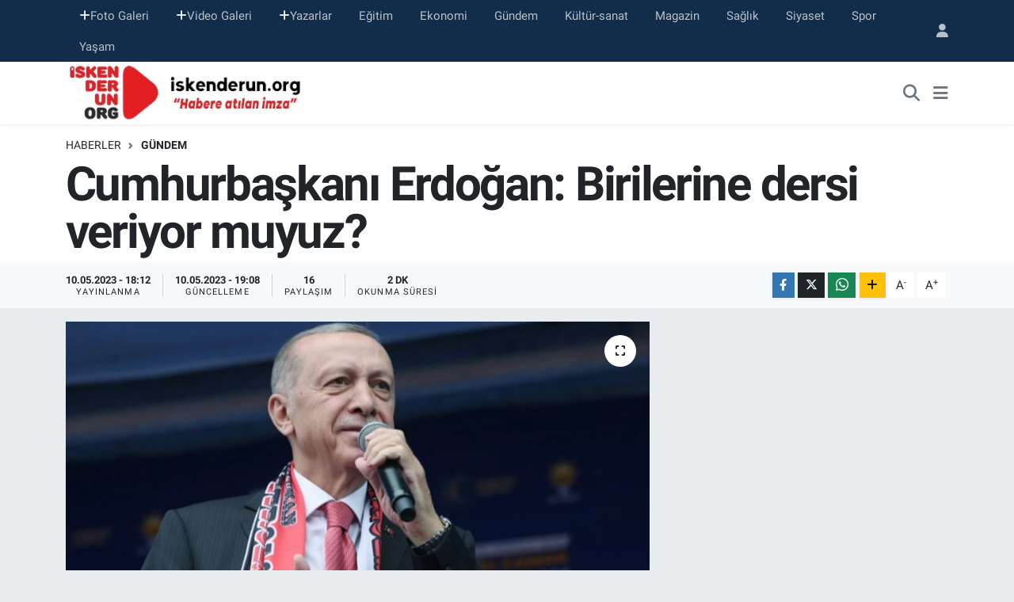

--- FILE ---
content_type: text/html; charset=UTF-8
request_url: https://www.iskenderun.org/cumhurbaskani-erdogan-birilerine-dersi-veriyor-muyuz
body_size: 15627
content:
<!DOCTYPE html>
<html lang="tr" data-theme="flow">
<head>
<link rel="dns-prefetch" href="//www.iskenderun.org">
<link rel="dns-prefetch" href="//iskenderunorg.teimg.com">
<link rel="dns-prefetch" href="//static.tebilisim.com">
<link rel="dns-prefetch" href="//www.googletagmanager.com">
<link rel="dns-prefetch" href="//www.facebook.com">
<link rel="dns-prefetch" href="//www.twitter.com">
<link rel="dns-prefetch" href="//www.instagram.com">
<link rel="dns-prefetch" href="//www.youtube.com">
<link rel="dns-prefetch" href="//www.w3.org">
<link rel="dns-prefetch" href="//x.com">
<link rel="dns-prefetch" href="//api.whatsapp.com">
<link rel="dns-prefetch" href="//www.linkedin.com">
<link rel="dns-prefetch" href="//pinterest.com">
<link rel="dns-prefetch" href="//t.me">
<link rel="dns-prefetch" href="//youtu.be">
<link rel="dns-prefetch" href="//www.pinterest.com">
<link rel="dns-prefetch" href="//tebilisim.com">
<link rel="dns-prefetch" href="//facebook.com">
<link rel="dns-prefetch" href="//twitter.com">
<link rel="dns-prefetch" href="//www.google.com">

    <meta charset="utf-8">
<title>Cumhurbaşkanı Erdoğan: Birilerine dersi veriyor muyuz? - iskenderun</title>
<link rel="canonical" href="https://www.iskenderun.org/cumhurbaskani-erdogan-birilerine-dersi-veriyor-muyuz">
<meta name="viewport" content="width=device-width,initial-scale=1">
<meta name="X-UA-Compatible" content="IE=edge">
<meta name="robots" content="max-image-preview:large">
<meta name="theme-color" content="#122d4a">
<meta name="title" content="Cumhurbaşkanı Erdoğan: Birilerine dersi veriyor muyuz?">
<meta name="articleSection" content="news">
<meta name="datePublished" content="2023-05-10T18:12:00+03:00">
<meta name="dateModified" content="2023-05-10T19:08:52+03:00">
<link rel="amphtml" href="https://www.iskenderun.org/cumhurbaskani-erdogan-birilerine-dersi-veriyor-muyuz/amp">
<meta property="og:site_name" content="iskenderun org haber portalı">
<meta property="og:title" content="Cumhurbaşkanı Erdoğan: Birilerine dersi veriyor muyuz?">
<meta property="og:description" content="">
<meta property="og:url" content="https://www.iskenderun.org/cumhurbaskani-erdogan-birilerine-dersi-veriyor-muyuz">
<meta property="og:image" content="https://iskenderunorg.teimg.com/crop/1280x720/iskenderun-org/uploads/2023/05/agency/igf/cumhurbaskani-erdogan-birilerine-dersi-veriyor-muyuz.jpg">
<meta property="og:image:width" content="1280">
<meta property="og:image:height" content="720">
<meta property="og:image:alt" content="Cumhurbaşkanı Erdoğan: Birilerine dersi veriyor muyuz?">
<meta property="og:type" content="article">
<meta name="twitter:card" content="summary_large_image">
<meta name="twitter:site" content="@iskenderunorg">
<meta name="twitter:title" content="Cumhurbaşkanı Erdoğan: Birilerine dersi veriyor muyuz?">
<meta name="twitter:description" content="">
<meta name="twitter:image" content="https://iskenderunorg.teimg.com/crop/1280x720/iskenderun-org/uploads/2023/05/agency/igf/cumhurbaskani-erdogan-birilerine-dersi-veriyor-muyuz.jpg">
<meta name="twitter:url" content="https://www.iskenderun.org/cumhurbaskani-erdogan-birilerine-dersi-veriyor-muyuz">
<link rel="shortcut icon" type="image/x-icon" href="https://iskenderunorg.teimg.com/iskenderun-org/uploads/2025/09/iskenderunorg-logo.png">
<link rel="manifest" href="https://www.iskenderun.org/manifest.json?v=6.6.2" />
<link rel="preload" href="https://static.tebilisim.com/flow/assets/css/font-awesome/fa-solid-900.woff2" as="font" type="font/woff2" crossorigin />
<link rel="preload" href="https://static.tebilisim.com/flow/assets/css/font-awesome/fa-brands-400.woff2" as="font" type="font/woff2" crossorigin />
<link rel="preload" href="https://static.tebilisim.com/flow/vendor/te/fonts/roboto/KFOlCnqEu92Fr1MmEU9fBBc4AMP6lQ.woff2" as="font" type="font/woff2" crossorigin />
<link rel="preload" href="https://static.tebilisim.com/flow/vendor/te/fonts/roboto/KFOlCnqEu92Fr1MmEU9fChc4AMP6lbBP.woff2" as="font" type="font/woff2" crossorigin />
<link rel="preload" href="https://static.tebilisim.com/flow/vendor/te/fonts/roboto/KFOlCnqEu92Fr1MmWUlfBBc4AMP6lQ.woff2" as="font" type="font/woff2" crossorigin />
<link rel="preload" href="https://static.tebilisim.com/flow/vendor/te/fonts/roboto/KFOlCnqEu92Fr1MmWUlfChc4AMP6lbBP.woff2" as="font" type="font/woff2" crossorigin />
<link rel="preload" href="https://static.tebilisim.com/flow/vendor/te/fonts/roboto/KFOmCnqEu92Fr1Mu4mxKKTU1Kg.woff2" as="font" type="font/woff2" crossorigin />
<link rel="preload" href="https://static.tebilisim.com/flow/vendor/te/fonts/roboto/KFOmCnqEu92Fr1Mu7GxKKTU1Kvnz.woff2" as="font" type="font/woff2" crossorigin />


<link rel="preload" as="style" href="https://static.tebilisim.com/flow/vendor/te/fonts/roboto.css?v=6.6.2">
<link rel="stylesheet" href="https://static.tebilisim.com/flow/vendor/te/fonts/roboto.css?v=6.6.2">

<link rel="preload" as="image" href="https://iskenderunorg.teimg.com/crop/1280x720/iskenderun-org/uploads/2023/05/agency/igf/cumhurbaskani-erdogan-birilerine-dersi-veriyor-muyuz.jpg">
<style>:root {
        --te-link-color: #333;
        --te-link-hover-color: #000;
        --te-font: "Roboto";
        --te-secondary-font: "Roboto";
        --te-h1-font-size: 60px;
        --te-color: #122d4a;
        --te-hover-color: #194c82;
        --mm-ocd-width: 85%!important; /*  Mobil Menü Genişliği */
        --swiper-theme-color: var(--te-color)!important;
        --header-13-color: #ffc107;
    }</style><link rel="preload" as="style" href="https://static.tebilisim.com/flow/assets/vendor/bootstrap/css/bootstrap.min.css?v=6.6.2">
<link rel="stylesheet" href="https://static.tebilisim.com/flow/assets/vendor/bootstrap/css/bootstrap.min.css?v=6.6.2">
<link rel="preload" as="style" href="https://static.tebilisim.com/flow/assets/css/app6.6.2.min.css">
<link rel="stylesheet" href="https://static.tebilisim.com/flow/assets/css/app6.6.2.min.css">



<script type="application/ld+json">{"@context":"https:\/\/schema.org","@type":"WebSite","url":"https:\/\/www.iskenderun.org","potentialAction":{"@type":"SearchAction","target":"https:\/\/www.iskenderun.org\/arama?q={query}","query-input":"required name=query"}}</script>

<script type="application/ld+json">{"@context":"https:\/\/schema.org","@type":"NewsMediaOrganization","url":"https:\/\/www.iskenderun.org","name":"iskenderun org haber portal\u0131","logo":"https:\/\/iskenderunorg.teimg.com\/iskenderun-org\/uploads\/2022\/12\/iskenderunorg-logo.png","sameAs":["https:\/\/www.facebook.com\/iskenderunorg","https:\/\/www.twitter.com\/iskenderunorg","https:\/\/www.youtube.com\/@iskenderunOrgTV","https:\/\/www.instagram.com\/iskenderunorg"]}</script>

<script type="application/ld+json">{"@context":"https:\/\/schema.org","@graph":[{"@type":"SiteNavigationElement","name":"Ana Sayfa","url":"https:\/\/www.iskenderun.org","@id":"https:\/\/www.iskenderun.org"},{"@type":"SiteNavigationElement","name":"Ajans Haberleri","url":"https:\/\/www.iskenderun.org\/ajans","@id":"https:\/\/www.iskenderun.org\/ajans"},{"@type":"SiteNavigationElement","name":"Ya\u015fam","url":"https:\/\/www.iskenderun.org\/yasam","@id":"https:\/\/www.iskenderun.org\/yasam"},{"@type":"SiteNavigationElement","name":"Siyaset","url":"https:\/\/www.iskenderun.org\/siyaset","@id":"https:\/\/www.iskenderun.org\/siyaset"},{"@type":"SiteNavigationElement","name":"Ekonomi","url":"https:\/\/www.iskenderun.org\/ekonomi","@id":"https:\/\/www.iskenderun.org\/ekonomi"},{"@type":"SiteNavigationElement","name":"Spor","url":"https:\/\/www.iskenderun.org\/spor","@id":"https:\/\/www.iskenderun.org\/spor"},{"@type":"SiteNavigationElement","name":"E\u011fitim","url":"https:\/\/www.iskenderun.org\/egitim","@id":"https:\/\/www.iskenderun.org\/egitim"},{"@type":"SiteNavigationElement","name":"Magazin","url":"https:\/\/www.iskenderun.org\/magazin","@id":"https:\/\/www.iskenderun.org\/magazin"},{"@type":"SiteNavigationElement","name":"Sa\u011fl\u0131k","url":"https:\/\/www.iskenderun.org\/saglik","@id":"https:\/\/www.iskenderun.org\/saglik"},{"@type":"SiteNavigationElement","name":"K\u00fclt\u00fcr","url":"https:\/\/www.iskenderun.org\/kultur","@id":"https:\/\/www.iskenderun.org\/kultur"},{"@type":"SiteNavigationElement","name":"G\u00fcndem","url":"https:\/\/www.iskenderun.org\/gundem","@id":"https:\/\/www.iskenderun.org\/gundem"},{"@type":"SiteNavigationElement","name":"Ajans Haberleri","url":"https:\/\/www.iskenderun.org\/ajans-haberleri","@id":"https:\/\/www.iskenderun.org\/ajans-haberleri"},{"@type":"SiteNavigationElement","name":"Yerel","url":"https:\/\/www.iskenderun.org\/yerel","@id":"https:\/\/www.iskenderun.org\/yerel"},{"@type":"SiteNavigationElement","name":"Rop\u00f6rtajlar","url":"https:\/\/www.iskenderun.org\/roportajlar","@id":"https:\/\/www.iskenderun.org\/roportajlar"},{"@type":"SiteNavigationElement","name":"D\u00fcnya","url":"https:\/\/www.iskenderun.org\/dunya","@id":"https:\/\/www.iskenderun.org\/dunya"},{"@type":"SiteNavigationElement","name":"K\u00fclt\u00fcr-sanat","url":"https:\/\/www.iskenderun.org\/kultur-sanat","@id":"https:\/\/www.iskenderun.org\/kultur-sanat"},{"@type":"SiteNavigationElement","name":"Teknoloji","url":"https:\/\/www.iskenderun.org\/teknoloji","@id":"https:\/\/www.iskenderun.org\/teknoloji"},{"@type":"SiteNavigationElement","name":"\u0130leti\u015fim","url":"https:\/\/www.iskenderun.org\/iletisim","@id":"https:\/\/www.iskenderun.org\/iletisim"},{"@type":"SiteNavigationElement","name":"K\u00fcnye","url":"https:\/\/www.iskenderun.org\/kunye","@id":"https:\/\/www.iskenderun.org\/kunye"},{"@type":"SiteNavigationElement","name":"Gizlilik S\u00f6zle\u015fmesi","url":"https:\/\/www.iskenderun.org\/gizlilik-sozlesmesi","@id":"https:\/\/www.iskenderun.org\/gizlilik-sozlesmesi"},{"@type":"SiteNavigationElement","name":"Yazarlar","url":"https:\/\/www.iskenderun.org\/yazarlar","@id":"https:\/\/www.iskenderun.org\/yazarlar"},{"@type":"SiteNavigationElement","name":"Foto Galeri","url":"https:\/\/www.iskenderun.org\/foto-galeri","@id":"https:\/\/www.iskenderun.org\/foto-galeri"},{"@type":"SiteNavigationElement","name":"Video Galeri","url":"https:\/\/www.iskenderun.org\/video","@id":"https:\/\/www.iskenderun.org\/video"},{"@type":"SiteNavigationElement","name":"Biyografiler","url":"https:\/\/www.iskenderun.org\/biyografi","@id":"https:\/\/www.iskenderun.org\/biyografi"},{"@type":"SiteNavigationElement","name":"Vefatlar","url":"https:\/\/www.iskenderun.org\/vefat","@id":"https:\/\/www.iskenderun.org\/vefat"},{"@type":"SiteNavigationElement","name":"R\u00f6portajlar","url":"https:\/\/www.iskenderun.org\/roportaj","@id":"https:\/\/www.iskenderun.org\/roportaj"},{"@type":"SiteNavigationElement","name":"Anketler","url":"https:\/\/www.iskenderun.org\/anketler","@id":"https:\/\/www.iskenderun.org\/anketler"}]}</script>

<script type="application/ld+json">{"@context":"https:\/\/schema.org","@type":"BreadcrumbList","itemListElement":[{"@type":"ListItem","position":1,"item":{"@type":"Thing","@id":"https:\/\/www.iskenderun.org","name":"Haberler"}},{"@type":"ListItem","position":2,"item":{"@type":"Thing","@id":"https:\/\/www.iskenderun.org\/gundem","name":"G\u00fcndem"}},{"@type":"ListItem","position":3,"item":{"@type":"Thing","@id":"https:\/\/www.iskenderun.org\/cumhurbaskani-erdogan-birilerine-dersi-veriyor-muyuz","name":"Cumhurba\u015fkan\u0131 Erdo\u011fan: Birilerine dersi veriyor muyuz?"}}]}</script>
<script type="application/ld+json">{"@context":"https:\/\/schema.org","@type":"NewsArticle","headline":"Cumhurba\u015fkan\u0131 Erdo\u011fan: Birilerine dersi veriyor muyuz?","articleSection":"G\u00fcndem","dateCreated":"2023-05-10T18:12:00+03:00","datePublished":"2023-05-10T18:12:00+03:00","dateModified":"2023-05-10T19:08:52+03:00","wordCount":459,"genre":"news","mainEntityOfPage":{"@type":"WebPage","@id":"https:\/\/www.iskenderun.org\/cumhurbaskani-erdogan-birilerine-dersi-veriyor-muyuz"},"articleBody":"Cumhurba\u015fkan\u0131 Erdo\u011fan: \u201cBiz Batmanl\u0131\u2019yla hem yol arkada\u015f\u0131y\u0131z hem kader orta\u011f\u0131y\u0131z hem de kalubeladan beri karde\u015fiz.\" dedi.BATMAN (\u0130GFA) - Cumhurba\u015fkan\u0131 ve AK Parti Genel Ba\u015fkan\u0131 Recep Tayyip Erdo\u011fan, AK Parti \u0130l Ba\u015fkanl\u0131\u011f\u0131nca Batman Valili\u011finin \u00f6n\u00fcnde d\u00fczenlenen mitingde vatanda\u015flara hitap etti.\nE\u015fi Emine Erdo\u011fan ile k\u00fcrs\u00fcye gelerek meydan\u0131 dolduran vatanda\u015flar\u0131 selamlayan Cumhurba\u015fkan\u0131 Erdo\u011fan, s\u00f6zlerine, \"Batman bug\u00fcn bamba\u015fka, muhte\u015fem.\" diyerek ba\u015flad\u0131.\nResm\u00ee rakama g\u00f6re 55 bin ki\u015finin miting alan\u0131nda bulundu\u011funu aktaran Cumhurba\u015fkan\u0131 Erdo\u011fan, Batmanl\u0131lar'\u0131 \u00e7ok sevdi\u011fini s\u00f6yledi.\n\"Pazar g\u00fcn\u00fcne haz\u0131r m\u0131y\u0131z? Sand\u0131klar\u0131 patlat\u0131yor muyuz? Birilerine dersi veriyor muyuz?\" sorular\u0131na \"Evet\" yan\u0131t\u0131n\u0131 alan Cumhurba\u015fkan\u0131 Erdo\u011fan, \"Ben size inan\u0131yorum. Bu i\u015fi ba\u015faraca\u011f\u0131n\u0131za da inan\u0131yorum.\" kar\u015f\u0131l\u0131\u011f\u0131n\u0131 verdi.\nBatmanl\u0131lar\u2019a \u015f\u00fckranlar\u0131n\u0131 ileten Cumhurba\u015fkan\u0131 Erdo\u011fan, \"S\u00f6yleyen s\u00f6z\u00fcn\u00fc h\u00e2lce s\u00f6ylesin\/G\u00f6n\u00fclce s\u00f6ylesin, dilce s\u00f6ylesin\/Sana sevdam\u0131z\u0131 ey g\u00fczel \u015fehir\/Topra\u011f\u0131 emziren Dicle s\u00f6ylesin\" dizelerini okuyarak \"Dicle size nas\u0131l sevdal\u0131ysa biz de size karasevdal\u0131y\u0131z Batman. Biz Batman'\u0131 birileri gibi menfaat i\u00e7in, istismar i\u00e7in de\u011fil, Allah i\u00e7in seviyoruz. Biz sizi, yaratan\u0131n hakk\u0131 i\u00e7in seviyoruz.\" ifadelerini kulland\u0131.\n\nhttps:\/\/youtu.be\/MTRWtQgOZQY\nBa\u015fkalar\u0131 Batman'\u0131n yollar\u0131n\u0131 sadece se\u00e7imden se\u00e7ime hat\u0131rlarken kendilerinin her f\u0131rsatta bu kente misafiri olduklar\u0131n\u0131 belirten Cumhurba\u015fkan\u0131 Erdo\u011fan, Batmanl\u0131lar\u2019la toplu a\u00e7\u0131l\u0131\u015f t\u00f6renlerinde yap\u0131m\u0131 tamamlanan eserlerin sevincini payla\u015ft\u0131klar\u0131n\u0131, partisinin kongreleri vesilesiyle de buradaki dava arkada\u015flar\u0131yla dayan\u0131\u015fmalar\u0131n\u0131 g\u00fc\u00e7lendirdiklerini s\u00f6yledi.\n\u00dclkenin g\u00fcndemi ne olursa olsun hep Batman'\u0131n meselelerini, Batmanl\u0131lar\u2019\u0131n s\u0131k\u0131nt\u0131lar\u0131n\u0131 takip ettiklerini, ilgilendiklerini, \u00e7\u00f6z\u00fcm yollar\u0131n\u0131 arad\u0131klar\u0131n\u0131 kaydeden Cumhurba\u015fkan\u0131 Erdo\u011fan, \u015f\u00f6yle devam etti:\n\"Bug\u00fcn de Batman'a sadece se\u00e7im mitingimizi yapmaya gelmedik. Bug\u00fcn ayn\u0131 zamanda sizlerle bir vicdan muhasebesi yapal\u0131m dedik. Batman'la dertle\u015felim, \u015f\u00f6yle bir haf\u0131zam\u0131z\u0131 tazeleyelim istedik. Batmanl\u0131 karde\u015flerimizle ahdimizi ve kavlimizi yenileyelim dedik. \u00c7\u00fcnk\u00fc biz Batmanl\u0131\u2019yla hem yol arkada\u015f\u0131y\u0131z hem kader orta\u011f\u0131y\u0131z hem de kalubeladan beri karde\u015fiz.\"\nBatman'a daha 25 ya\u015f\u0131nda bir gen\u00e7ken o zamanki partisinin gen\u00e7lik kollar\u0131 ba\u015fkan\u0131 olarak geldi\u011fini anlatan Cumhurba\u015fkan\u0131 Erdo\u011fan, o geli\u015finde de kad\u0131nlar\u0131n meydanda nas\u0131l heyecan dolu oldu\u011funu g\u00f6rd\u00fc\u011f\u00fcn\u00fc aktard\u0131. Cumhurba\u015fkan\u0131 Erdo\u011fan, \"Batman'\u0131n kad\u0131nlar\u0131 evvelallah birilerini sand\u0131\u011fa g\u00f6mer. \u00d6yle mi? \u00d6yleyse durmak yok.\" dedi.","inLanguage":"tr-TR","keywords":[],"image":{"@type":"ImageObject","url":"https:\/\/iskenderunorg.teimg.com\/crop\/1280x720\/iskenderun-org\/uploads\/2023\/05\/agency\/igf\/cumhurbaskani-erdogan-birilerine-dersi-veriyor-muyuz.jpg","width":"1280","height":"720","caption":"Cumhurba\u015fkan\u0131 Erdo\u011fan: Birilerine dersi veriyor muyuz?"},"publishingPrinciples":"https:\/\/www.iskenderun.org\/gizlilik-sozlesmesi","isFamilyFriendly":"http:\/\/schema.org\/True","isAccessibleForFree":"http:\/\/schema.org\/True","publisher":{"@type":"Organization","name":"iskenderun org haber portal\u0131","image":"https:\/\/iskenderunorg.teimg.com\/iskenderun-org\/uploads\/2022\/12\/iskenderunorg-logo.png","logo":{"@type":"ImageObject","url":"https:\/\/iskenderunorg.teimg.com\/iskenderun-org\/uploads\/2022\/12\/iskenderunorg-logo.png","width":"640","height":"375"}},"author":{"@type":"Person","name":"Ufuk Aktug","honorificPrefix":"","jobTitle":"","url":null}}</script>





<!-- Google tag (gtag.js) -->
<script async src="https://www.googletagmanager.com/gtag/js?id=G-JKE5CQHW7T" type="99ab11c3c66c24cc29b258e6-text/javascript"></script>
<script type="99ab11c3c66c24cc29b258e6-text/javascript">
  window.dataLayer = window.dataLayer || [];
  function gtag(){dataLayer.push(arguments);}
  gtag('js', new Date());

  gtag('config', 'G-JKE5CQHW7T');
</script>



<script async data-cfasync="false"
	src="https://www.googletagmanager.com/gtag/js?id=G-5B4J30VP2P"></script>
<script data-cfasync="false">
	window.dataLayer = window.dataLayer || [];
	  function gtag(){dataLayer.push(arguments);}
	  gtag('js', new Date());
	  gtag('config', 'G-5B4J30VP2P');
</script>




</head>




<body class="d-flex flex-column min-vh-100">

    
    

    <header class="header-4">
    <div class="top-header d-none d-lg-block">
        <div class="container">
            <div class="d-flex justify-content-between align-items-center">

                <ul  class="top-menu nav small sticky-top">
        <li class="nav-item   ">
        <a href="/foto-galeri" class="nav-link pe-3" target="_self" title="Foto Galeri"><i class="fa fa-plus text-light mr-1"></i>Foto Galeri</a>
        
    </li>
        <li class="nav-item   ">
        <a href="/video" class="nav-link pe-3" target="_self" title="Video Galeri"><i class="fa fa-plus text-light mr-1"></i>Video Galeri</a>
        
    </li>
        <li class="nav-item   ">
        <a href="/yazarlar" class="nav-link pe-3" target="_self" title="Yazarlar"><i class="fa fa-plus text-light mr-1"></i>Yazarlar</a>
        
    </li>
        <li class="nav-item   ">
        <a href="/egitim" class="nav-link pe-3" target="_self" title="Eğitim">Eğitim</a>
        
    </li>
        <li class="nav-item   ">
        <a href="/ekonomi" class="nav-link pe-3" target="_self" title="Ekonomi">Ekonomi</a>
        
    </li>
        <li class="nav-item   ">
        <a href="/gundem" class="nav-link pe-3" target="_self" title="Gündem">Gündem</a>
        
    </li>
        <li class="nav-item   ">
        <a href="/kultur-sanat" class="nav-link pe-3" target="_self" title="Kültür-sanat">Kültür-sanat</a>
        
    </li>
        <li class="nav-item   ">
        <a href="/magazin" class="nav-link pe-3" target="_self" title="Magazin">Magazin</a>
        
    </li>
        <li class="nav-item   ">
        <a href="/saglik" class="nav-link pe-3" target="_self" title="Sağlık">Sağlık</a>
        
    </li>
        <li class="nav-item   ">
        <a href="/siyaset" class="nav-link pe-3" target="_self" title="Siyaset">Siyaset</a>
        
    </li>
        <li class="nav-item   ">
        <a href="/spor" class="nav-link pe-3" target="_self" title="Spor">Spor</a>
        
    </li>
        <li class="nav-item   ">
        <a href="/yasam" class="nav-link pe-3" target="_self" title="Yaşam">Yaşam</a>
        
    </li>
    </ul>


                                <ul class="nav ms-4">
                    <li class="nav-item ms-2"><a class="nav-link pe-0" href="/member/login" title="Üyelik Girişi" target="_blank"><i class="fa fa-user"></i></a></li>
                </ul>
            </div>
        </div>
    </div>
    <nav class="main-menu navbar navbar-expand-lg bg-white shadow-sm py-1">
        <div class="container">
            <div class="d-lg-none">
                <a href="#menu" title="Ana Menü"><i class="fa fa-bars fa-lg"></i></a>
            </div>
            <div>
                                <a class="navbar-brand me-0" href="/" title="iskenderun org haber portalı">
                    <img src="https://iskenderunorg.teimg.com/iskenderun-org/uploads/2022/12/iskenderunorg-logo.png" alt="iskenderun org haber portalı" width="310" height="40" class="light-mode img-fluid flow-logo">
<img src="https://iskenderunorg.teimg.com/iskenderun-org/uploads/2022/12/iskenderunorg-logo.png" alt="iskenderun org haber portalı" width="310" height="40" class="dark-mode img-fluid flow-logo d-none">

                </a>
                            </div>
            <div class="d-none d-lg-block">
                
            </div>
            <ul class="navigation-menu nav d-flex align-items-center">
                <li class="nav-item">
                    <a href="/arama" class="nav-link" title="Ara">
                        <i class="fa fa-search fa-lg text-secondary"></i>
                    </a>
                </li>
                
                <li class="nav-item dropdown d-none d-lg-block position-static">
                    <a class="nav-link p-0 ms-2 text-secondary" data-bs-toggle="dropdown" href="#" aria-haspopup="true" aria-expanded="false" title="Ana Menü"><i class="fa fa-bars fa-lg"></i></a>
                    <div class="mega-menu dropdown-menu dropdown-menu-end text-capitalize shadow-lg border-0 rounded-0">

    <div class="row g-3 small p-3">

        
        <div class="col">
        <a href="/spor" class="d-block border-bottom  pb-2 mb-2" target="_self" title="Spor">Spor</a>
            <a href="/ekonomi" class="d-block border-bottom  pb-2 mb-2" target="_self" title="Ekonomi">Ekonomi</a>
            <a href="/magazin" class="d-block border-bottom  pb-2 mb-2" target="_self" title="Magazin">Magazin</a>
            <a href="/saglik" class="d-block border-bottom  pb-2 mb-2" target="_self" title="Sağlık">Sağlık</a>
            <a href="/kultur" class="d-block border-bottom  pb-2 mb-2" target="_self" title="Kültür">Kültür</a>
            <a href="/egitim" class="d-block border-bottom  pb-2 mb-2" target="_self" title="Eğitim">Eğitim</a>
            <a href="/yasam" class="d-block  pb-2 mb-2" target="_self" title="Yaşam">Yaşam</a>
        </div><div class="col">
            <a href="/ajans" class="d-block border-bottom  pb-2 mb-2" target="_self" title="Arşiv Haberler">Arşiv Haberler</a>
        </div>


    </div>

    <div class="p-3 bg-light">
                <a class="me-3"
            href="https://www.facebook.com/iskenderunorg" target="_blank" rel="nofollow noreferrer noopener"><i class="fab fa-facebook me-2 text-navy"></i> Facebook</a>
                        <a class="me-3"
            href="https://www.twitter.com/iskenderunorg" target="_blank" rel="nofollow noreferrer noopener"><i class="fab fa-x-twitter "></i> Twitter</a>
                        <a class="me-3"
            href="https://www.instagram.com/iskenderunorg" target="_blank" rel="nofollow noreferrer noopener"><i class="fab fa-instagram me-2 text-magenta"></i> Instagram</a>
                                <a class="me-3"
            href="https://www.youtube.com/@iskenderunOrgTV" target="_blank" rel="nofollow noreferrer noopener"><i class="fab fa-youtube me-2 text-danger"></i> Youtube</a>
                                                    </div>

    <div class="mega-menu-footer p-2 bg-te-color">
        <a class="dropdown-item text-white" href="/kunye" title="Künye"><i class="fa fa-id-card me-2"></i> Künye</a>
        <a class="dropdown-item text-white" href="/iletisim" title="İletişim"><i class="fa fa-envelope me-2"></i> İletişim</a>
        <a class="dropdown-item text-white" href="/rss-baglantilari" title="RSS Bağlantıları"><i class="fa fa-rss me-2"></i> RSS Bağlantıları</a>
        <a class="dropdown-item text-white" href="/member/login" title="Üyelik Girişi"><i class="fa fa-user me-2"></i> Üyelik Girişi</a>
    </div>


</div>

                </li>
            </ul>
        </div>
    </nav>
    

</header>






<main class="single overflow-hidden" style="min-height: 300px">

            
    
    <div class="infinite" data-show-advert="1">

    

    <div class="infinite-item d-block" data-id="71604" data-category-id="24" data-reference="TE\Blog\Models\Post" data-json-url="/service/json/featured-infinite.json">

        

        <div class="post-header pt-3 bg-white">

    <div class="container">

        
        <nav class="meta-category d-flex justify-content-lg-start" style="--bs-breadcrumb-divider: url(&#34;data:image/svg+xml,%3Csvg xmlns='http://www.w3.org/2000/svg' width='8' height='8'%3E%3Cpath d='M2.5 0L1 1.5 3.5 4 1 6.5 2.5 8l4-4-4-4z' fill='%236c757d'/%3E%3C/svg%3E&#34;);" aria-label="breadcrumb">
        <ol class="breadcrumb mb-0">
            <li class="breadcrumb-item"><a href="https://www.iskenderun.org" class="breadcrumb_link" target="_self">Haberler</a></li>
            <li class="breadcrumb-item active fw-bold" aria-current="page"><a href="/gundem" target="_self" class="breadcrumb_link text-dark" title="Gündem">Gündem</a></li>
        </ol>
</nav>

        <h1 class="h2 fw-bold text-lg-start headline my-2" itemprop="headline">Cumhurbaşkanı Erdoğan: Birilerine dersi veriyor muyuz?</h1>
        
        <h2 class="lead text-lg-start text-dark my-2 description" itemprop="description"></h2>
        
        <div class="news-tags">
    </div>

    </div>

    <div class="bg-light py-1">
        <div class="container d-flex justify-content-between align-items-center">

            <div class="meta-author">
    
    <div class="box">
    <time class="fw-bold">10.05.2023 - 18:12</time>
    <span class="info">Yayınlanma</span>
</div>
<div class="box">
    <time class="fw-bold">10.05.2023 - 19:08</time>
    <span class="info">Güncelleme</span>
</div>

    <div class="box">
    <span class="fw-bold">16</span>
    <span class="info text-dark">Paylaşım</span>
</div>

    
    <div class="box">
    <span class="fw-bold">2 Dk</span>
    <span class="info text-dark">Okunma Süresi</span>
</div>





</div>


            <div class="share-area justify-content-end align-items-center d-none d-lg-flex">

    <div class="mobile-share-button-container mb-2 d-block d-md-none">
    <button class="btn btn-primary btn-sm rounded-0 shadow-sm w-100" onclick="if (!window.__cfRLUnblockHandlers) return false; handleMobileShare(event, 'Cumhurbaşkanı Erdoğan: Birilerine dersi veriyor muyuz?', 'https://www.iskenderun.org/cumhurbaskani-erdogan-birilerine-dersi-veriyor-muyuz')" title="Paylaş" data-cf-modified-99ab11c3c66c24cc29b258e6-="">
        <i class="fas fa-share-alt me-2"></i>Paylaş
    </button>
</div>

<div class="social-buttons-new d-none d-md-flex justify-content-between">
    <a href="https://www.facebook.com/sharer/sharer.php?u=https%3A%2F%2Fwww.iskenderun.org%2Fcumhurbaskani-erdogan-birilerine-dersi-veriyor-muyuz" onclick="if (!window.__cfRLUnblockHandlers) return false; initiateDesktopShare(event, 'facebook')" class="btn btn-primary btn-sm rounded-0 shadow-sm me-1" title="Facebook'ta Paylaş" data-platform="facebook" data-share-url="https://www.iskenderun.org/cumhurbaskani-erdogan-birilerine-dersi-veriyor-muyuz" data-share-title="Cumhurbaşkanı Erdoğan: Birilerine dersi veriyor muyuz?" rel="noreferrer nofollow noopener external" data-cf-modified-99ab11c3c66c24cc29b258e6-="">
        <i class="fab fa-facebook-f"></i>
    </a>

    <a href="https://x.com/intent/tweet?url=https%3A%2F%2Fwww.iskenderun.org%2Fcumhurbaskani-erdogan-birilerine-dersi-veriyor-muyuz&text=Cumhurba%C5%9Fkan%C4%B1+Erdo%C4%9Fan%3A+Birilerine+dersi+veriyor+muyuz%3F" onclick="if (!window.__cfRLUnblockHandlers) return false; initiateDesktopShare(event, 'twitter')" class="btn btn-dark btn-sm rounded-0 shadow-sm me-1" title="X'de Paylaş" data-platform="twitter" data-share-url="https://www.iskenderun.org/cumhurbaskani-erdogan-birilerine-dersi-veriyor-muyuz" data-share-title="Cumhurbaşkanı Erdoğan: Birilerine dersi veriyor muyuz?" rel="noreferrer nofollow noopener external" data-cf-modified-99ab11c3c66c24cc29b258e6-="">
        <i class="fab fa-x-twitter text-white"></i>
    </a>

    <a href="https://api.whatsapp.com/send?text=Cumhurba%C5%9Fkan%C4%B1+Erdo%C4%9Fan%3A+Birilerine+dersi+veriyor+muyuz%3F+-+https%3A%2F%2Fwww.iskenderun.org%2Fcumhurbaskani-erdogan-birilerine-dersi-veriyor-muyuz" onclick="if (!window.__cfRLUnblockHandlers) return false; initiateDesktopShare(event, 'whatsapp')" class="btn btn-success btn-sm rounded-0 btn-whatsapp shadow-sm me-1" title="Whatsapp'ta Paylaş" data-platform="whatsapp" data-share-url="https://www.iskenderun.org/cumhurbaskani-erdogan-birilerine-dersi-veriyor-muyuz" data-share-title="Cumhurbaşkanı Erdoğan: Birilerine dersi veriyor muyuz?" rel="noreferrer nofollow noopener external" data-cf-modified-99ab11c3c66c24cc29b258e6-="">
        <i class="fab fa-whatsapp fa-lg"></i>
    </a>

    <div class="dropdown">
        <button class="dropdownButton btn btn-sm rounded-0 btn-warning border-none shadow-sm me-1" type="button" data-bs-toggle="dropdown" name="socialDropdownButton" title="Daha Fazla">
            <i id="icon" class="fa fa-plus"></i>
        </button>

        <ul class="dropdown-menu dropdown-menu-end border-0 rounded-1 shadow">
            <li>
                <a href="https://www.linkedin.com/sharing/share-offsite/?url=https%3A%2F%2Fwww.iskenderun.org%2Fcumhurbaskani-erdogan-birilerine-dersi-veriyor-muyuz" class="dropdown-item" onclick="if (!window.__cfRLUnblockHandlers) return false; initiateDesktopShare(event, 'linkedin')" data-platform="linkedin" data-share-url="https://www.iskenderun.org/cumhurbaskani-erdogan-birilerine-dersi-veriyor-muyuz" data-share-title="Cumhurbaşkanı Erdoğan: Birilerine dersi veriyor muyuz?" rel="noreferrer nofollow noopener external" title="Linkedin" data-cf-modified-99ab11c3c66c24cc29b258e6-="">
                    <i class="fab fa-linkedin text-primary me-2"></i>Linkedin
                </a>
            </li>
            <li>
                <a href="https://pinterest.com/pin/create/button/?url=https%3A%2F%2Fwww.iskenderun.org%2Fcumhurbaskani-erdogan-birilerine-dersi-veriyor-muyuz&description=Cumhurba%C5%9Fkan%C4%B1+Erdo%C4%9Fan%3A+Birilerine+dersi+veriyor+muyuz%3F&media=" class="dropdown-item" onclick="if (!window.__cfRLUnblockHandlers) return false; initiateDesktopShare(event, 'pinterest')" data-platform="pinterest" data-share-url="https://www.iskenderun.org/cumhurbaskani-erdogan-birilerine-dersi-veriyor-muyuz" data-share-title="Cumhurbaşkanı Erdoğan: Birilerine dersi veriyor muyuz?" rel="noreferrer nofollow noopener external" title="Pinterest" data-cf-modified-99ab11c3c66c24cc29b258e6-="">
                    <i class="fab fa-pinterest text-danger me-2"></i>Pinterest
                </a>
            </li>
            <li>
                <a href="https://t.me/share/url?url=https%3A%2F%2Fwww.iskenderun.org%2Fcumhurbaskani-erdogan-birilerine-dersi-veriyor-muyuz&text=Cumhurba%C5%9Fkan%C4%B1+Erdo%C4%9Fan%3A+Birilerine+dersi+veriyor+muyuz%3F" class="dropdown-item" onclick="if (!window.__cfRLUnblockHandlers) return false; initiateDesktopShare(event, 'telegram')" data-platform="telegram" data-share-url="https://www.iskenderun.org/cumhurbaskani-erdogan-birilerine-dersi-veriyor-muyuz" data-share-title="Cumhurbaşkanı Erdoğan: Birilerine dersi veriyor muyuz?" rel="noreferrer nofollow noopener external" title="Telegram" data-cf-modified-99ab11c3c66c24cc29b258e6-="">
                    <i class="fab fa-telegram-plane text-primary me-2"></i>Telegram
                </a>
            </li>
            <li class="border-0">
                <a class="dropdown-item" href="javascript:void(0)" onclick="if (!window.__cfRLUnblockHandlers) return false; copyURL(event, 'https://www.iskenderun.org/cumhurbaskani-erdogan-birilerine-dersi-veriyor-muyuz')" rel="noreferrer nofollow noopener external" title="Bağlantıyı Kopyala" data-cf-modified-99ab11c3c66c24cc29b258e6-="">
                    <i class="fas fa-link text-dark me-2"></i>
                    Kopyala
                </a>
            </li>
        </ul>
    </div>
</div>

<script type="99ab11c3c66c24cc29b258e6-text/javascript">
    const shareableModelId = 71604;
    const shareableModelClass = 'TE\\Blog\\Models\\Post';

    function shareCount(id, model, platform, url) {
        fetch("https://www.iskenderun.org/sharecount", {
            method: 'POST',
            headers: {
                'Content-Type': 'application/json',
                'X-CSRF-TOKEN': document.querySelector('meta[name="csrf-token"]')?.getAttribute('content')
            },
            body: JSON.stringify({ id, model, platform, url })
        }).catch(err => console.error('Share count fetch error:', err));
    }

    function goSharePopup(url, title, width = 600, height = 400) {
        const left = (screen.width - width) / 2;
        const top = (screen.height - height) / 2;
        window.open(
            url,
            title,
            `width=${width},height=${height},left=${left},top=${top},resizable=yes,scrollbars=yes`
        );
    }

    async function handleMobileShare(event, title, url) {
        event.preventDefault();

        if (shareableModelId && shareableModelClass) {
            shareCount(shareableModelId, shareableModelClass, 'native_mobile_share', url);
        }

        const isAndroidWebView = navigator.userAgent.includes('Android') && !navigator.share;

        if (isAndroidWebView) {
            window.location.href = 'androidshare://paylas?title=' + encodeURIComponent(title) + '&url=' + encodeURIComponent(url);
            return;
        }

        if (navigator.share) {
            try {
                await navigator.share({ title: title, url: url });
            } catch (error) {
                if (error.name !== 'AbortError') {
                    console.error('Web Share API failed:', error);
                }
            }
        } else {
            alert("Bu cihaz paylaşımı desteklemiyor.");
        }
    }

    function initiateDesktopShare(event, platformOverride = null) {
        event.preventDefault();
        const anchor = event.currentTarget;
        const platform = platformOverride || anchor.dataset.platform;
        const webShareUrl = anchor.href;
        const contentUrl = anchor.dataset.shareUrl || webShareUrl;

        if (shareableModelId && shareableModelClass && platform) {
            shareCount(shareableModelId, shareableModelClass, platform, contentUrl);
        }

        goSharePopup(webShareUrl, platform ? platform.charAt(0).toUpperCase() + platform.slice(1) : "Share");
    }

    function copyURL(event, urlToCopy) {
        event.preventDefault();
        navigator.clipboard.writeText(urlToCopy).then(() => {
            alert('Bağlantı panoya kopyalandı!');
        }).catch(err => {
            console.error('Could not copy text: ', err);
            try {
                const textArea = document.createElement("textarea");
                textArea.value = urlToCopy;
                textArea.style.position = "fixed";
                document.body.appendChild(textArea);
                textArea.focus();
                textArea.select();
                document.execCommand('copy');
                document.body.removeChild(textArea);
                alert('Bağlantı panoya kopyalandı!');
            } catch (fallbackErr) {
                console.error('Fallback copy failed:', fallbackErr);
            }
        });
    }

    const dropdownButton = document.querySelector('.dropdownButton');
    if (dropdownButton) {
        const icon = dropdownButton.querySelector('#icon');
        const parentDropdown = dropdownButton.closest('.dropdown');
        if (parentDropdown && icon) {
            parentDropdown.addEventListener('show.bs.dropdown', function () {
                icon.classList.remove('fa-plus');
                icon.classList.add('fa-minus');
            });
            parentDropdown.addEventListener('hide.bs.dropdown', function () {
                icon.classList.remove('fa-minus');
                icon.classList.add('fa-plus');
            });
        }
    }
</script>

    
        
            <a href="#" title="Metin boyutunu küçült" class="te-textDown btn btn-sm btn-white rounded-0 me-1">A<sup>-</sup></a>
            <a href="#" title="Metin boyutunu büyüt" class="te-textUp btn btn-sm btn-white rounded-0 me-1">A<sup>+</sup></a>

            
        

    
</div>



        </div>


    </div>


</div>




        <div class="container g-0 g-sm-4">

            <div class="news-section overflow-hidden mt-lg-3">
                <div class="row g-3">
                    <div class="col-lg-8">

                        <div class="inner">
    <a href="https://iskenderunorg.teimg.com/crop/1280x720/iskenderun-org/uploads/2023/05/agency/igf/cumhurbaskani-erdogan-birilerine-dersi-veriyor-muyuz.jpg" class="position-relative d-block" data-fancybox>
                        <div class="zoom-in-out m-3">
            <i class="fa fa-expand" style="font-size: 14px"></i>
        </div>
        <img class="img-fluid" src="https://iskenderunorg.teimg.com/crop/1280x720/iskenderun-org/uploads/2023/05/agency/igf/cumhurbaskani-erdogan-birilerine-dersi-veriyor-muyuz.jpg" alt="Cumhurbaşkanı Erdoğan: Birilerine dersi veriyor muyuz?" width="860" height="504" loading="eager" fetchpriority="high" decoding="async" style="width:100%; aspect-ratio: 860 / 504;" />
            </a>
</div>





                        <div class="d-flex d-lg-none justify-content-between align-items-center p-2">

    <div class="mobile-share-button-container mb-2 d-block d-md-none">
    <button class="btn btn-primary btn-sm rounded-0 shadow-sm w-100" onclick="if (!window.__cfRLUnblockHandlers) return false; handleMobileShare(event, 'Cumhurbaşkanı Erdoğan: Birilerine dersi veriyor muyuz?', 'https://www.iskenderun.org/cumhurbaskani-erdogan-birilerine-dersi-veriyor-muyuz')" title="Paylaş" data-cf-modified-99ab11c3c66c24cc29b258e6-="">
        <i class="fas fa-share-alt me-2"></i>Paylaş
    </button>
</div>

<div class="social-buttons-new d-none d-md-flex justify-content-between">
    <a href="https://www.facebook.com/sharer/sharer.php?u=https%3A%2F%2Fwww.iskenderun.org%2Fcumhurbaskani-erdogan-birilerine-dersi-veriyor-muyuz" onclick="if (!window.__cfRLUnblockHandlers) return false; initiateDesktopShare(event, 'facebook')" class="btn btn-primary btn-sm rounded-0 shadow-sm me-1" title="Facebook'ta Paylaş" data-platform="facebook" data-share-url="https://www.iskenderun.org/cumhurbaskani-erdogan-birilerine-dersi-veriyor-muyuz" data-share-title="Cumhurbaşkanı Erdoğan: Birilerine dersi veriyor muyuz?" rel="noreferrer nofollow noopener external" data-cf-modified-99ab11c3c66c24cc29b258e6-="">
        <i class="fab fa-facebook-f"></i>
    </a>

    <a href="https://x.com/intent/tweet?url=https%3A%2F%2Fwww.iskenderun.org%2Fcumhurbaskani-erdogan-birilerine-dersi-veriyor-muyuz&text=Cumhurba%C5%9Fkan%C4%B1+Erdo%C4%9Fan%3A+Birilerine+dersi+veriyor+muyuz%3F" onclick="if (!window.__cfRLUnblockHandlers) return false; initiateDesktopShare(event, 'twitter')" class="btn btn-dark btn-sm rounded-0 shadow-sm me-1" title="X'de Paylaş" data-platform="twitter" data-share-url="https://www.iskenderun.org/cumhurbaskani-erdogan-birilerine-dersi-veriyor-muyuz" data-share-title="Cumhurbaşkanı Erdoğan: Birilerine dersi veriyor muyuz?" rel="noreferrer nofollow noopener external" data-cf-modified-99ab11c3c66c24cc29b258e6-="">
        <i class="fab fa-x-twitter text-white"></i>
    </a>

    <a href="https://api.whatsapp.com/send?text=Cumhurba%C5%9Fkan%C4%B1+Erdo%C4%9Fan%3A+Birilerine+dersi+veriyor+muyuz%3F+-+https%3A%2F%2Fwww.iskenderun.org%2Fcumhurbaskani-erdogan-birilerine-dersi-veriyor-muyuz" onclick="if (!window.__cfRLUnblockHandlers) return false; initiateDesktopShare(event, 'whatsapp')" class="btn btn-success btn-sm rounded-0 btn-whatsapp shadow-sm me-1" title="Whatsapp'ta Paylaş" data-platform="whatsapp" data-share-url="https://www.iskenderun.org/cumhurbaskani-erdogan-birilerine-dersi-veriyor-muyuz" data-share-title="Cumhurbaşkanı Erdoğan: Birilerine dersi veriyor muyuz?" rel="noreferrer nofollow noopener external" data-cf-modified-99ab11c3c66c24cc29b258e6-="">
        <i class="fab fa-whatsapp fa-lg"></i>
    </a>

    <div class="dropdown">
        <button class="dropdownButton btn btn-sm rounded-0 btn-warning border-none shadow-sm me-1" type="button" data-bs-toggle="dropdown" name="socialDropdownButton" title="Daha Fazla">
            <i id="icon" class="fa fa-plus"></i>
        </button>

        <ul class="dropdown-menu dropdown-menu-end border-0 rounded-1 shadow">
            <li>
                <a href="https://www.linkedin.com/sharing/share-offsite/?url=https%3A%2F%2Fwww.iskenderun.org%2Fcumhurbaskani-erdogan-birilerine-dersi-veriyor-muyuz" class="dropdown-item" onclick="if (!window.__cfRLUnblockHandlers) return false; initiateDesktopShare(event, 'linkedin')" data-platform="linkedin" data-share-url="https://www.iskenderun.org/cumhurbaskani-erdogan-birilerine-dersi-veriyor-muyuz" data-share-title="Cumhurbaşkanı Erdoğan: Birilerine dersi veriyor muyuz?" rel="noreferrer nofollow noopener external" title="Linkedin" data-cf-modified-99ab11c3c66c24cc29b258e6-="">
                    <i class="fab fa-linkedin text-primary me-2"></i>Linkedin
                </a>
            </li>
            <li>
                <a href="https://pinterest.com/pin/create/button/?url=https%3A%2F%2Fwww.iskenderun.org%2Fcumhurbaskani-erdogan-birilerine-dersi-veriyor-muyuz&description=Cumhurba%C5%9Fkan%C4%B1+Erdo%C4%9Fan%3A+Birilerine+dersi+veriyor+muyuz%3F&media=" class="dropdown-item" onclick="if (!window.__cfRLUnblockHandlers) return false; initiateDesktopShare(event, 'pinterest')" data-platform="pinterest" data-share-url="https://www.iskenderun.org/cumhurbaskani-erdogan-birilerine-dersi-veriyor-muyuz" data-share-title="Cumhurbaşkanı Erdoğan: Birilerine dersi veriyor muyuz?" rel="noreferrer nofollow noopener external" title="Pinterest" data-cf-modified-99ab11c3c66c24cc29b258e6-="">
                    <i class="fab fa-pinterest text-danger me-2"></i>Pinterest
                </a>
            </li>
            <li>
                <a href="https://t.me/share/url?url=https%3A%2F%2Fwww.iskenderun.org%2Fcumhurbaskani-erdogan-birilerine-dersi-veriyor-muyuz&text=Cumhurba%C5%9Fkan%C4%B1+Erdo%C4%9Fan%3A+Birilerine+dersi+veriyor+muyuz%3F" class="dropdown-item" onclick="if (!window.__cfRLUnblockHandlers) return false; initiateDesktopShare(event, 'telegram')" data-platform="telegram" data-share-url="https://www.iskenderun.org/cumhurbaskani-erdogan-birilerine-dersi-veriyor-muyuz" data-share-title="Cumhurbaşkanı Erdoğan: Birilerine dersi veriyor muyuz?" rel="noreferrer nofollow noopener external" title="Telegram" data-cf-modified-99ab11c3c66c24cc29b258e6-="">
                    <i class="fab fa-telegram-plane text-primary me-2"></i>Telegram
                </a>
            </li>
            <li class="border-0">
                <a class="dropdown-item" href="javascript:void(0)" onclick="if (!window.__cfRLUnblockHandlers) return false; copyURL(event, 'https://www.iskenderun.org/cumhurbaskani-erdogan-birilerine-dersi-veriyor-muyuz')" rel="noreferrer nofollow noopener external" title="Bağlantıyı Kopyala" data-cf-modified-99ab11c3c66c24cc29b258e6-="">
                    <i class="fas fa-link text-dark me-2"></i>
                    Kopyala
                </a>
            </li>
        </ul>
    </div>
</div>

<script type="99ab11c3c66c24cc29b258e6-text/javascript">
    const shareableModelId = 71604;
    const shareableModelClass = 'TE\\Blog\\Models\\Post';

    function shareCount(id, model, platform, url) {
        fetch("https://www.iskenderun.org/sharecount", {
            method: 'POST',
            headers: {
                'Content-Type': 'application/json',
                'X-CSRF-TOKEN': document.querySelector('meta[name="csrf-token"]')?.getAttribute('content')
            },
            body: JSON.stringify({ id, model, platform, url })
        }).catch(err => console.error('Share count fetch error:', err));
    }

    function goSharePopup(url, title, width = 600, height = 400) {
        const left = (screen.width - width) / 2;
        const top = (screen.height - height) / 2;
        window.open(
            url,
            title,
            `width=${width},height=${height},left=${left},top=${top},resizable=yes,scrollbars=yes`
        );
    }

    async function handleMobileShare(event, title, url) {
        event.preventDefault();

        if (shareableModelId && shareableModelClass) {
            shareCount(shareableModelId, shareableModelClass, 'native_mobile_share', url);
        }

        const isAndroidWebView = navigator.userAgent.includes('Android') && !navigator.share;

        if (isAndroidWebView) {
            window.location.href = 'androidshare://paylas?title=' + encodeURIComponent(title) + '&url=' + encodeURIComponent(url);
            return;
        }

        if (navigator.share) {
            try {
                await navigator.share({ title: title, url: url });
            } catch (error) {
                if (error.name !== 'AbortError') {
                    console.error('Web Share API failed:', error);
                }
            }
        } else {
            alert("Bu cihaz paylaşımı desteklemiyor.");
        }
    }

    function initiateDesktopShare(event, platformOverride = null) {
        event.preventDefault();
        const anchor = event.currentTarget;
        const platform = platformOverride || anchor.dataset.platform;
        const webShareUrl = anchor.href;
        const contentUrl = anchor.dataset.shareUrl || webShareUrl;

        if (shareableModelId && shareableModelClass && platform) {
            shareCount(shareableModelId, shareableModelClass, platform, contentUrl);
        }

        goSharePopup(webShareUrl, platform ? platform.charAt(0).toUpperCase() + platform.slice(1) : "Share");
    }

    function copyURL(event, urlToCopy) {
        event.preventDefault();
        navigator.clipboard.writeText(urlToCopy).then(() => {
            alert('Bağlantı panoya kopyalandı!');
        }).catch(err => {
            console.error('Could not copy text: ', err);
            try {
                const textArea = document.createElement("textarea");
                textArea.value = urlToCopy;
                textArea.style.position = "fixed";
                document.body.appendChild(textArea);
                textArea.focus();
                textArea.select();
                document.execCommand('copy');
                document.body.removeChild(textArea);
                alert('Bağlantı panoya kopyalandı!');
            } catch (fallbackErr) {
                console.error('Fallback copy failed:', fallbackErr);
            }
        });
    }

    const dropdownButton = document.querySelector('.dropdownButton');
    if (dropdownButton) {
        const icon = dropdownButton.querySelector('#icon');
        const parentDropdown = dropdownButton.closest('.dropdown');
        if (parentDropdown && icon) {
            parentDropdown.addEventListener('show.bs.dropdown', function () {
                icon.classList.remove('fa-plus');
                icon.classList.add('fa-minus');
            });
            parentDropdown.addEventListener('hide.bs.dropdown', function () {
                icon.classList.remove('fa-minus');
                icon.classList.add('fa-plus');
            });
        }
    }
</script>

    
        
        <div class="google-news share-are text-end">

            <a href="#" title="Metin boyutunu küçült" class="te-textDown btn btn-sm btn-white rounded-0 me-1">A<sup>-</sup></a>
            <a href="#" title="Metin boyutunu büyüt" class="te-textUp btn btn-sm btn-white rounded-0 me-1">A<sup>+</sup></a>

            
        </div>
        

    
</div>


                        <div class="card border-0 rounded-0 mb-3">
                            <div class="article-text container-padding" data-text-id="71604" property="articleBody">
                                
                                <p>Cumhurbaşkanı Erdoğan: “Biz Batmanlı’yla hem yol arkadaşıyız hem kader ortağıyız hem de kalubeladan beri kardeşiz." dedi.<strong>BATMAN (İGFA) - </strong>Cumhurbaşkanı ve AK Parti Genel Başkanı Recep Tayyip Erdoğan, AK Parti İl Başkanlığınca Batman Valiliğinin önünde düzenlenen mitingde vatandaşlara hitap etti.</p><div id="ad_121" data-channel="121" data-advert="temedya" data-rotation="120" class="mb-3 text-center"></div>
                                <div id="ad_121_mobile" data-channel="121" data-advert="temedya" data-rotation="120" class="mb-3 text-center"></div>
<p>Eşi Emine Erdoğan ile kürsüye gelerek meydanı dolduran vatandaşları selamlayan Cumhurbaşkanı Erdoğan, sözlerine, "Batman bugün bambaşka, muhteşem." diyerek başladı.</p>
<p>Resmî rakama göre 55 bin kişinin miting alanında bulunduğunu aktaran Cumhurbaşkanı Erdoğan, Batmanlılar'ı çok sevdiğini söyledi.</p><div class="post-flash">
        <!--<h3 class="post-flash__title">Gözden kaçırmayın</h3>-->
                <a class="d-block bg-danger text-light my-3 p-1" href="/aci-haberler-sehit-ailelerine-ulastirildi" title="Acı Haberler Şehit Ailelerine Ulaştırıldı" target="_self">
            <div class="row g-0 align-items-center">
            <div class="col-5 col-sm-3">
                <img src="https://iskenderunorg.teimg.com/crop/250x150/iskenderun-org/uploads/2025/11/2025/11/ucak-sehit.jpg" loading="lazy" width="860" height="504" alt="Acı Haberler Şehit Ailelerine Ulaştırıldı" class="img-fluid">
            </div>
            <div class="col-7 col-sm-9">
                <div class="post-flash-heading p-2">
                <div class="title-3-line mb-0 mb-md-2 fw-bold lh-sm text-white">Acı Haberler Şehit Ailelerine Ulaştırıldı</div>
                <div class="btn btn-white text-danger btn-sm fw-bold d-none d-md-inline border-0" style="background-color: #fff!important ">İçeriği Görüntüle <i class="fa fa-arrow-right ps-2"></i></div>
                </div>
            </div>
            </div>
        </a>
            </div>

<p>"Pazar gününe hazır mıyız? Sandıkları patlatıyor muyuz? Birilerine dersi veriyor muyuz?" sorularına "Evet" yanıtını alan Cumhurbaşkanı Erdoğan, "Ben size inanıyorum. Bu işi başaracağınıza da inanıyorum." karşılığını verdi.</p>
<p>Batmanlılar’a şükranlarını ileten Cumhurbaşkanı Erdoğan, "Söyleyen sözünü hâlce söylesin/Gönülce söylesin, dilce söylesin/Sana sevdamızı ey güzel şehir/Toprağı emziren Dicle söylesin" dizelerini okuyarak "Dicle size nasıl sevdalıysa biz de size karasevdalıyız Batman. Biz Batman'ı birileri gibi menfaat için, istismar için değil, Allah için seviyoruz. Biz sizi, yaratanın hakkı için seviyoruz." ifadelerini kullandı.</p>
<p><iframe allowfullscreen="" frameborder="0" height="360" src="https://www.youtube.com/embed/MTRWtQgOZQY" width="640"></iframe></p>
<p>https://youtu.be/MTRWtQgOZQY</p>
<p>Başkaları Batman'ın yollarını sadece seçimden seçime hatırlarken kendilerinin her fırsatta bu kente misafiri olduklarını belirten Cumhurbaşkanı Erdoğan, Batmanlılar’la toplu açılış törenlerinde yapımı tamamlanan eserlerin sevincini paylaştıklarını, partisinin kongreleri vesilesiyle de buradaki dava arkadaşlarıyla dayanışmalarını güçlendirdiklerini söyledi.</p>
<p>Ülkenin gündemi ne olursa olsun hep Batman'ın meselelerini, Batmanlılar’ın sıkıntılarını takip ettiklerini, ilgilendiklerini, çözüm yollarını aradıklarını kaydeden Cumhurbaşkanı Erdoğan, şöyle devam etti:</p>
<p>"Bugün de Batman'a sadece seçim mitingimizi yapmaya gelmedik. Bugün aynı zamanda sizlerle bir vicdan muhasebesi yapalım dedik. Batman'la dertleşelim, şöyle bir hafızamızı tazeleyelim istedik. Batmanlı kardeşlerimizle ahdimizi ve kavlimizi yenileyelim dedik. Çünkü biz Batmanlı’yla hem yol arkadaşıyız hem kader ortağıyız hem de kalubeladan beri kardeşiz."</p>
<p>Batman'a daha 25 yaşında bir gençken o zamanki partisinin gençlik kolları başkanı olarak geldiğini anlatan Cumhurbaşkanı Erdoğan, o gelişinde de kadınların meydanda nasıl heyecan dolu olduğunu gördüğünü aktardı. Cumhurbaşkanı Erdoğan, "Batman'ın kadınları evvelallah birilerini sandığa gömer. Öyle mi? Öyleyse durmak yok." dedi.</p></p><div class="article-source py-3 small ">
                </div>

                                                                
                            </div>
                        </div>

                        <div class="editors-choice my-3">
        <div class="row g-2">
                            <div class="col-12">
                    <a class="d-block bg-te-color p-1" href="/ysk-illerin-milletvekili-sayilarini-guncelledi" title="YSK İllerin Milletvekili Sayılarını Güncelledi" target="_self">
                        <div class="row g-1 align-items-center">
                            <div class="col-5 col-sm-3">
                                <img src="https://iskenderunorg.teimg.com/crop/250x150/iskenderun-org/uploads/2024/06/2024/06/untitled-1-1.jpg" loading="lazy" width="860" height="504"
                                    alt="YSK İllerin Milletvekili Sayılarını Güncelledi" class="img-fluid">
                            </div>
                            <div class="col-7 col-sm-9">
                                <div class="post-flash-heading p-2 text-white">
                                    <span class="mini-title d-none d-md-inline">Editörün Seçtiği</span>
                                    <div class="h4 title-3-line mb-0 fw-bold lh-sm">
                                        YSK İllerin Milletvekili Sayılarını Güncelledi
                                    </div>
                                </div>
                            </div>
                        </div>
                    </a>
                </div>
                            <div class="col-12">
                    <a class="d-block bg-te-color p-1" href="/chpli-vekil-hastane-sorununa-dikkat-cekti" title="CHP’li vekil, Hastane sorununa dikkat çekti!" target="_self">
                        <div class="row g-1 align-items-center">
                            <div class="col-5 col-sm-3">
                                <img src="https://iskenderunorg.teimg.com/crop/250x150/iskenderun-org/uploads/2024/06/2024/06/ssstwittercom-1719406403655mp4-snapshot-0104222.jpg" loading="lazy" width="860" height="504"
                                    alt="CHP’li vekil, Hastane sorununa dikkat çekti!" class="img-fluid">
                            </div>
                            <div class="col-7 col-sm-9">
                                <div class="post-flash-heading p-2 text-white">
                                    <span class="mini-title d-none d-md-inline">Editörün Seçtiği</span>
                                    <div class="h4 title-3-line mb-0 fw-bold lh-sm">
                                        CHP’li vekil, Hastane sorununa dikkat çekti!
                                    </div>
                                </div>
                            </div>
                        </div>
                    </a>
                </div>
                            <div class="col-12">
                    <a class="d-block bg-te-color p-1" href="/hbbde-yeni-daire-baskanlari-belli-oldu" title="HBB’de yeni daire başkanları belli oldu" target="_self">
                        <div class="row g-1 align-items-center">
                            <div class="col-5 col-sm-3">
                                <img src="https://iskenderunorg.teimg.com/crop/250x150/iskenderun-org/uploads/2024/06/2024/06/637ba9a9-e266-4b22-94ae-14b61e3bac2e.jpg" loading="lazy" width="860" height="504"
                                    alt="HBB’de yeni daire başkanları belli oldu" class="img-fluid">
                            </div>
                            <div class="col-7 col-sm-9">
                                <div class="post-flash-heading p-2 text-white">
                                    <span class="mini-title d-none d-md-inline">Editörün Seçtiği</span>
                                    <div class="h4 title-3-line mb-0 fw-bold lh-sm">
                                        HBB’de yeni daire başkanları belli oldu
                                    </div>
                                </div>
                            </div>
                        </div>
                    </a>
                </div>
                    </div>
    </div>





                        <div class="author-box my-3 p-3 bg-white">
        <div class="d-flex">
            <div class="flex-shrink-0">
                <a href="/muhabir/4/ufuk-aktug" title="Ufuk Aktug">
                    <img class="img-fluid rounded-circle" width="96" height="96"
                        src="[data-uri]" loading="lazy"
                        alt="Ufuk Aktug">
                </a>
            </div>
            <div class="flex-grow-1 align-self-center ms-3">
                <div class="text-dark small text-uppercase">Editör Hakkında</div>
                <div class="h4"><a href="/muhabir/4/ufuk-aktug" title="Ufuk Aktug">Ufuk Aktug</a></div>
                <div class="text-secondary small show-all-text mb-2"></div>

                <div class="social-buttons d-flex justify-content-start">
                                            <a href="/cdn-cgi/l/email-protection#e297849789a28b9189878c868790978ccc8d9085" class="btn btn-outline-dark btn-sm me-1 rounded-1" title="E-Mail" target="_blank"><i class="fa fa-envelope"></i></a>
                                                                                                                                        </div>

            </div>
        </div>
    </div>





                        <div class="related-news my-3 bg-white p-3">
    <div class="section-title d-flex mb-3 align-items-center">
        <div class="h2 lead flex-shrink-1 text-te-color m-0 text-nowrap fw-bold">Bunlar da ilginizi çekebilir</div>
        <div class="flex-grow-1 title-line ms-3"></div>
    </div>
    <div class="row g-3">
                <div class="col-6 col-lg-4">
            <a href="/isciyi-kurtardilar" title="Işçiyi kurtardilar" target="_self">
                <img class="img-fluid" src="https://iskenderunorg.teimg.com/crop/250x150/iskenderun-org/uploads/2025/11/2025/11/i-m-g-20251112-w-a0171.jpg" width="860" height="504" alt="Işçiyi kurtardilar"></a>
                <h3 class="h5 mt-1">
                    <a href="/isciyi-kurtardilar" title="Işçiyi kurtardilar" target="_self">Işçiyi kurtardilar</a>
                </h3>
            </a>
        </div>
                <div class="col-6 col-lg-4">
            <a href="/asi-nehrine-ucan-aracta-can-pazari" title="Asi Nehrine uçan Araçta can pazarı…" target="_self">
                <img class="img-fluid" src="https://iskenderunorg.teimg.com/crop/250x150/iskenderun-org/uploads/2025/11/2025/11/aside-can-pazarix.jpg" width="860" height="504" alt="Asi Nehrine uçan Araçta can pazarı…"></a>
                <h3 class="h5 mt-1">
                    <a href="/asi-nehrine-ucan-aracta-can-pazari" title="Asi Nehrine uçan Araçta can pazarı…" target="_self">Asi Nehrine uçan Araçta can pazarı…</a>
                </h3>
            </a>
        </div>
                <div class="col-6 col-lg-4">
            <a href="/degirmenci-yolbulan-grev-iscileriyle-bulustu" title="Değirmenci, Yolbulan Grev İşçileriyle Buluştu" target="_self">
                <img class="img-fluid" src="https://iskenderunorg.teimg.com/crop/250x150/iskenderun-org/uploads/2025/11/2025/11/celik-is-genel-baskani-yolbulan-1.jpg" width="860" height="504" alt="Değirmenci, Yolbulan Grev İşçileriyle Buluştu"></a>
                <h3 class="h5 mt-1">
                    <a href="/degirmenci-yolbulan-grev-iscileriyle-bulustu" title="Değirmenci, Yolbulan Grev İşçileriyle Buluştu" target="_self">Değirmenci, Yolbulan Grev İşçileriyle Buluştu</a>
                </h3>
            </a>
        </div>
                <div class="col-6 col-lg-4">
            <a href="/3-boyutlu-yaya-gecidi-farkindalik-yaratti" title="3 boyutlu yaya geçidi farkındalık yarattı!" target="_self">
                <img class="img-fluid" src="https://iskenderunorg.teimg.com/crop/250x150/iskenderun-org/uploads/2025/11/2025/11/yaya-gecidi-farkindaligi-4.jpg" width="860" height="504" alt="3 boyutlu yaya geçidi farkındalık yarattı!"></a>
                <h3 class="h5 mt-1">
                    <a href="/3-boyutlu-yaya-gecidi-farkindalik-yaratti" title="3 boyutlu yaya geçidi farkındalık yarattı!" target="_self">3 boyutlu yaya geçidi farkındalık yarattı!</a>
                </h3>
            </a>
        </div>
                <div class="col-6 col-lg-4">
            <a href="/dortyolda-yesil-vatan-seferberligi-coskusu" title="Dörtyol’da “Yeşil Vatan” Seferberliği Coşkusu" target="_self">
                <img class="img-fluid" src="https://iskenderunorg.teimg.com/crop/250x150/iskenderun-org/uploads/2025/11/2025/11/dortyol-fidan-dikimi-2.jpg" width="860" height="504" alt="Dörtyol’da “Yeşil Vatan” Seferberliği Coşkusu"></a>
                <h3 class="h5 mt-1">
                    <a href="/dortyolda-yesil-vatan-seferberligi-coskusu" title="Dörtyol’da “Yeşil Vatan” Seferberliği Coşkusu" target="_self">Dörtyol’da “Yeşil Vatan” Seferberliği Coşkusu</a>
                </h3>
            </a>
        </div>
                <div class="col-6 col-lg-4">
            <a href="/hatayda-tarimsal-destekleri-ciftciye-nefes-oluyor" title="Hatay&#039;da Tarımsal Destekleri Çiftçiye Nefes Oluyor…" target="_self">
                <img class="img-fluid" src="https://iskenderunorg.teimg.com/crop/250x150/iskenderun-org/uploads/2025/11/2025/11/toprak-analizi-3.jpg" width="860" height="504" alt="Hatay&#039;da Tarımsal Destekleri Çiftçiye Nefes Oluyor…"></a>
                <h3 class="h5 mt-1">
                    <a href="/hatayda-tarimsal-destekleri-ciftciye-nefes-oluyor" title="Hatay&#039;da Tarımsal Destekleri Çiftçiye Nefes Oluyor…" target="_self">Hatay&#039;da Tarımsal Destekleri Çiftçiye Nefes Oluyor…</a>
                </h3>
            </a>
        </div>
            </div>
</div>


                        

                                                    <div id="comments" class="bg-white mb-3 p-3">

    
    <div>
        <div class="section-title d-flex mb-3 align-items-center">
            <div class="h2 lead flex-shrink-1 text-te-color m-0 text-nowrap fw-bold">Yorumlar </div>
            <div class="flex-grow-1 title-line ms-3"></div>
        </div>


        <form method="POST" action="https://www.iskenderun.org/comments/add" accept-charset="UTF-8" id="form_71604"><input name="_token" type="hidden" value="nKgrxSYUIdK28HpTUXlOFu6S52LHOvwjO2KEsQRj">
        <div id="nova_honeypot_zZnOaXJoTON6cVXX_wrap" style="display: none" aria-hidden="true">
        <input id="nova_honeypot_zZnOaXJoTON6cVXX"
               name="nova_honeypot_zZnOaXJoTON6cVXX"
               type="text"
               value=""
                              autocomplete="nope"
               tabindex="-1">
        <input name="valid_from"
               type="text"
               value="[base64]"
                              autocomplete="off"
               tabindex="-1">
    </div>
        <input name="reference_id" type="hidden" value="71604">
        <input name="reference_type" type="hidden" value="TE\Blog\Models\Post">
        <input name="parent_id" type="hidden" value="0">


        <div class="form-row">
            <div class="form-group mb-3">
                <textarea class="form-control" rows="3" placeholder="Yorumlarınızı ve düşüncelerinizi bizimle paylaşın" required name="body" cols="50"></textarea>
            </div>
            <div class="form-group mb-3">
                <input class="form-control" placeholder="Adınız soyadınız" required name="name" type="text">
            </div>


            
            <div class="form-group mb-3">
                <button type="submit" class="btn btn-te-color add-comment" data-id="71604" data-reference="TE\Blog\Models\Post">
                    <span class="spinner-border spinner-border-sm d-none"></span>
                    Gönder
                </button>
            </div>


        </div>

        
        </form>

        <div id="comment-area" class="comment_read_71604" data-post-id="71604" data-model="TE\Blog\Models\Post" data-action="/comments/list" ></div>

        
    </div>
</div>

                        

                    </div>

                    <div class="col-lg-4">
                        <!-- SECONDARY SIDEBAR -->
                        
                    </div>

                </div>
            </div>
        </div>

        

                    <a href="/maziye-hizli-bir-giris" class="d-none pagination__next"></a>
            </div>



</div>


</main>


<footer class="mt-auto">

                    <div id="footer" class="bg-white">
    <div class="container">
        <div class="row py-4 align-items-center">
            <div class="logo-area col-lg-3 mb-4 mb-lg-0 text-center text-lg-start">
                <a href="/" title="iskenderun org haber portalı">
                    <img src="https://www.iskenderun.org/vendor/te/assets/images/placeholder.png" alt="iskenderun org haber portalı" width="150" height="40" class="light-mode img-fluid flow-logo">
<img src="https://iskenderunorg.teimg.com/iskenderun-org/uploads/2022/12/iskenderunorg-logo.png" alt="iskenderun org haber portalı" width="310" height="40" class="dark-mode img-fluid flow-logo d-none">

                </a>
            </div>

            <div class="col-lg-9 social-buttons text-center text-lg-end">
                <a class="btn-outline-primary text-center px-0 btn rounded-circle " rel="nofollow"
    href="https://www.facebook.com/iskenderunorg" target="_blank" title="Facebook">
    <i class="fab fa-facebook-f"></i>
</a>
<a class="btn-outline-dark text-center px-0 btn rounded-circle" rel="nofollow" href="https://www.twitter.com/iskenderunorg" target="_blank" title="X">
    <i class="fab fa-x-twitter"></i>
</a>
<a class="btn-outline-danger text-center px-0 btn rounded-circle" rel="nofollow"
    href="https://www.pinterest.com/iskenderunorg" target="_blank" title="Pinterest">
    <i class="fab fa-pinterest"></i>
</a>
<a class="btn-outline-purple text-center px-0 btn rounded-circle" rel="nofollow"
    href="https://www.instagram.com/iskenderunorg" target="_blank" title="Instagram">
    <i class="fab fa-instagram"></i>
</a>
<a class="btn-outline-danger text-center px-0 btn rounded-circle" rel="nofollow"
    href="https://www.youtube.com/@iskenderunOrgTV" target="_blank" title="Youtube">
    <i class="fab fa-youtube"></i>
</a>

            </div>

        </div>
                <div class="mobile-apps text-center pb-3">
            
        </div>


    </div>
</div>


<div class="copyright py-3 bg-gradient-te">
    <div class="container">
        <div class="row small align-items-center">
            <div class="col-lg-8 d-flex justify-content-evenly justify-content-lg-start align-items-center mb-3 mb-lg-0">
                <div class="footer-rss">
                    <a href="/rss" class="btn btn-light btn-sm me-3 text-nowrap" title="RSS" target="_self"><i class="fa fa-rss text-warning me-1"></i> RSS</a>
                </div>
                <div class="text-white text-center text-lg-start copyright-text">Copyright © 2023. Her hakkı saklıdır.</div>
            </div>
            <hr class="d-block d-lg-none">
            <div class="col-lg-4">
                <div class="text-white-50 text-center text-lg-end">
                    Haber Yazılımı: <a href="https://tebilisim.com/haber-yazilimi" target="_blank" class="text-white" title="haber yazılımı, haber sistemi, haber scripti">TE Bilişim</a>
                </div>
            </div>
        </div>
    </div>
</div>


        
    </footer>

    <a href="#" class="go-top mini-title">
        <i class="fa fa-long-arrow-up" aria-hidden="true"></i>
        <div class="text-uppercase">Üst</div>
    </a>

    <style>
        .go-top {
            position: fixed;
            background: var(--te-color);
            right: 1%;
            bottom: -100px;
            color: #fff;
            width: 40px;
            text-align: center;
            margin-left: -20px;
            padding-top: 10px;
            padding-bottom: 15px;
            border-radius: 100px;
            z-index: 50;
            opacity: 0;
            transition: .3s ease all;
        }

        /* Görünür hali */
        .go-top.show {
            opacity: 1;
            bottom: 10%;
        }
    </style>

    <script data-cfasync="false" src="/cdn-cgi/scripts/5c5dd728/cloudflare-static/email-decode.min.js"></script><script type="99ab11c3c66c24cc29b258e6-text/javascript">
        // Scroll'a göre göster/gizle
    window.addEventListener('scroll', function () {
    const button = document.querySelector('.go-top');
    if (window.scrollY > window.innerHeight) {
        button.classList.add('show');
    } else {
        button.classList.remove('show');
    }
    });

    // Tıklanınca yukarı kaydır
    document.querySelector('.go-top').addEventListener('click', function (e) {
    e.preventDefault();
    window.scrollTo({ top: 0, behavior: 'smooth' });
    });
    </script>

    <nav id="mobile-menu" class="fw-bold">
    <ul>
        <li class="mobile-extra py-3 text-center border-bottom d-flex justify-content-evenly">
            <a href="https://facebook.com/iskenderunorg" class="p-1 btn btn-outline-navy text-navy" target="_blank" title="facebook" rel="nofollow noreferrer noopener"><i class="fab fa-facebook-f"></i></a>            <a href="https://twitter.com/iskenderunorg" class="p-1 btn btn-outline-dark text-dark" target="_blank" title="twitter" rel="nofollow noreferrer noopener"><i class="fab fa-x-twitter"></i></a>            <a href="https://www.instagram.com/iskenderunorg" class="p-1 btn btn-outline-purple text-purple" target="_blank" title="instagram" rel="nofollow noreferrer noopener"><i class="fab fa-instagram"></i></a>            <a href="https://www.youtube.com/@iskenderunOrgTV" class="p-1 btn btn-outline-danger text-danger" target="_blank" title="youtube" rel="nofollow noreferrer noopener"><i class="fab fa-youtube"></i></a>                                                                    </li>

        <li class="Selected"><a href="/" title="Ana Sayfa"><i class="fa fa-home me-2 text-te-color"></i>Ana Sayfa</a>
        </li>
        <li><span><i class="fa fa-folder me-2 text-te-color"></i>Kategoriler</span>
            
        </li>
                <li><a href="/foto-galeri" title="Foto Galeri"><i class="fa fa-camera me-2 text-te-color"></i> Foto Galeri</a></li>
                        <li><a href="/video" title="Video"><i class="fa fa-video me-2 text-te-color"></i> Video</a></li>
                        <li><a href="/yazarlar"  title="Yazarlar"><i class="fa fa-pen-nib me-2 text-te-color"></i> Yazarlar</a></li>
                                        <li><a href="/roportaj"  title="Röportaj"><i class="fa fa-microphone me-2 text-te-color"></i> Röportaj</a></li>
                        <li><a href="/biyografi"  title="Biyografi"><i class="fa fa-users me-2 text-te-color"></i> Biyografi</a></li>
                        <li><a href="/anketler"  title="Anketler"><i class="fa fa-chart-bar me-2 text-te-color"></i> Anketler</a></li>
        
        <li><a href="/kunye" title="Künye"><i class="fa fa-id-card me-2 text-te-color"></i>Künye</a></li>
        <li><a href="/iletisim" title="İletişim"><i class="fa fa-envelope me-2  text-te-color"></i>İletişim</a></li>
            </ul>
    <a id="menu_close" title="Kapat" class="position-absolute" href="#"><i class="fa fa-times text-secondary"></i></a>
</nav>



    <!-- EXTERNAL LINK MODAL -->
<div class="modal fade" id="external-link" tabindex="-1" aria-labelledby="external-modal" aria-hidden="true" data-url="https://www.iskenderun.org">
    <div class="modal-dialog modal-dialog-centered">
        <div class="modal-content text-center rounded-0">
            <div class="modal-header">
                <img src="https://iskenderunorg.teimg.com/iskenderun-org/uploads/2022/12/iskenderunorg-logo.png" alt="iskenderun org haber portalı" width="70px" height="40" class="light-mode img-fluid flow-logo">
                <a type="button" class="btn-close" data-bs-dismiss="modal" aria-label="Close"></a>
            </div>
            <div class="modal-body">
                <h3 class="modal-title fs-5" id="external-modal">Web sitemizden ayrılıyorsunuz</h3>
                <p class="text-danger external-url"></p>
                <p class="my-3">Bu bağlantı sizi <strong>https://www.iskenderun.org</strong> dışındaki bir siteye yönlendiriyor.</p>
            </div>
            <div class="modal-footer justify-content-center">
                <a class="btn rounded-0 btn-dark" id="stayBtn" data-bs-dismiss="modal">Sayfada Kal</a>
                <a class="btn rounded-0 btn-danger" id="continueBtn" data-bs-dismiss="modal">Devam Et</a>
            </div>
        </div>
    </div>
</div>

<script type="99ab11c3c66c24cc29b258e6-text/javascript">
// External Link Modal
document.addEventListener('DOMContentLoaded', (event) => {
    const siteUrl = TE.setting.url;
    //const allowedDomain = siteUrl.replace(/(^\w+:|^)\/\//, '').replace(/^www\./, '');
    const thisDomain = siteUrl.replace(/(^\w+:|^)\/\//, '').replace(/^www\./, '');
    

    const allowedDomains = [thisDomain, 'tebilisim.com', 'teimg.com'];
    

    const modal = document.getElementById("external-link");
    const stayBtn = document.getElementById("stayBtn");
    const continueBtn = document.getElementById("continueBtn");
    let pendingUrl = '';

    $(document).on('click', '.article-text a', function (e) {
        const url = new URL(this.href);
        const linkHostname = url.hostname.replace(/^www\./, '');


        const isAllowedDomain = allowedDomains.some(domain => {
            return linkHostname === domain || linkHostname.endsWith(`.${domain}`);
        })

        //if (linkHostname !== allowedDomain) {
        if (!isAllowedDomain) {
            e.preventDefault();
            pendingUrl = this.href;
            document.querySelector('.external-url').innerHTML = this.href;
            var myModal = new bootstrap.Modal(document.getElementById('external-link'));
            myModal.show();
        }
    });

    stayBtn.addEventListener('click', () => {
    
    });

    continueBtn.addEventListener('click', () => {
        modal.style.display = "none";
        $('.modal-backdrop').remove();
        window.open(pendingUrl, '_blank');
    });
});
</script>


<script type="99ab11c3c66c24cc29b258e6-text/javascript">
    // Tables include in table - responsive div
    document.addEventListener('DOMContentLoaded', function () {
        const tables = document.querySelectorAll('table');

        tables.forEach(table => {
            const div = document.createElement('div');
            div.classList.add('table-responsive');
            table.parentNode.insertBefore(div, table);
            div.appendChild(table);
        });
    });
</script>


    <link rel="stylesheet" href="https://www.iskenderun.org/vendor/te/plugins/cookie-consent/css/cookie-consent.css?v=1.0.0">
<link rel="stylesheet" href="https://www.iskenderun.org/vendor/te/plugins/advert/css/advert-public.css?v=6.6.2">
<link rel="stylesheet" href="https://www.iskenderun.org/vendor/te/packages/fancybox/jquery.fancybox.min.css?v=6.6.2">
<link rel="preload" as="script" href="https://static.tebilisim.com/flow/assets/vendor/jquery/jquery.min.js?v=6.6.2">
<link rel="preload" as="script" href="https://static.tebilisim.com/flow/assets/js/app6.6.2.min.js?v=6.6.2">

<script type="99ab11c3c66c24cc29b258e6-text/javascript">
                var TE = TE || {};
                TE = {"setting":{"url":"https:\/\/www.iskenderun.org","theme":"flow","language":"tr","dark_mode":"0","fixed_menu":"1","show_hit":"0","logo":"https:\/\/iskenderunorg.teimg.com\/iskenderun-org\/uploads\/2022\/12\/iskenderunorg-logo.png","logo_dark":"https:\/\/iskenderunorg.teimg.com\/iskenderun-org\/uploads\/2022\/12\/iskenderunorg-logo.png","image_alt_tag_as_title":"0","analytic_id":"G-5B4J30VP2P"},"routes":[]};
            </script><script type="99ab11c3c66c24cc29b258e6-text/javascript">
                    TE.routes.hit = "\/bigdata\/hit.json";
                </script><script type="99ab11c3c66c24cc29b258e6-text/javascript">
            TE.slug = {"reference_id":71604,"reference_type":"TE\\Blog\\Models\\Post"};
        </script><script src="https://static.tebilisim.com/flow/assets/vendor/jquery/jquery.min.js?v=6.6.2" type="99ab11c3c66c24cc29b258e6-text/javascript"></script>
<script defer="defer" src="https://static.tebilisim.com/flow/assets/js/app6.6.2.min.js?v=6.6.2" type="99ab11c3c66c24cc29b258e6-text/javascript"></script>
<script defer="defer" src="https://www.iskenderun.org/vendor/te/plugins/advert/js/advert-public.js?v=6.6.2" type="99ab11c3c66c24cc29b258e6-text/javascript"></script>
<script src="https://www.iskenderun.org/vendor/te/plugins/cookie-consent/js/cookie-consent.js?v=1.0.0" type="99ab11c3c66c24cc29b258e6-text/javascript"></script>
<script src="https://www.iskenderun.org/vendor/te/js/hit.js?v=6.6.2" type="99ab11c3c66c24cc29b258e6-text/javascript"></script>
<script defer="defer" async="async" src="https://www.iskenderun.org/vendor/te/js/member.meta.js?v=6.6.2" type="99ab11c3c66c24cc29b258e6-text/javascript"></script>
<script defer="defer" async="async" data-cfasync="false" src="https://www.iskenderun.org/vendor/te/js/infinite.js?v=6.6.2"></script>
<script defer="defer" src="https://www.iskenderun.org/vendor/te/js/app_modules/theme-public.js?v=6.6.2" type="99ab11c3c66c24cc29b258e6-text/javascript"></script>
<script defer="defer" async="async" src="https://www.iskenderun.org/vendor/te/plugins/blog/js/blog-public.js?v=6.6.2" type="99ab11c3c66c24cc29b258e6-text/javascript"></script>
<script defer="defer" async="async" src="https://www.google.com/recaptcha/api.js" type="99ab11c3c66c24cc29b258e6-text/javascript"></script>
<script defer="defer" async="async" src="https://www.iskenderun.org/vendor/te/plugins/comments/js/comments.js?v=6.6.2" type="99ab11c3c66c24cc29b258e6-text/javascript"></script>
<script defer="defer" async="async" src="https://www.iskenderun.org/vendor/te/packages/fancybox/jquery.fancybox.min.js" type="99ab11c3c66c24cc29b258e6-text/javascript"></script>

<div class="js-cookie-consent cookie-consent" style="background-color: #000 !important; color: #fff !important;">
        <div class="cookie-consent-body container p-0">
            <span class="cookie-consent__message">
                En iyi site deneyimi sağlamak için çerezlerden faydalanıyoruz. Detaylar için lütfen tıklayın.
                            </span>

            <button class="js-cookie-consent-agree cookie-consent__agree" style="background-color: #000 !important; color: #fff !important; border: 1px solid #fff !important;">
                Tamam
            </button>
        </div>
    </div>
    <div data-site-cookie-name="te_cookie_consent"></div>
    <div data-site-cookie-lifetime="7300"></div>
    <div data-site-cookie-domain=".iskenderun.org"></div>
    <div data-site-session-secure=";secure"></div>





    

    <script type="99ab11c3c66c24cc29b258e6-text/javascript">
    document.addEventListener('DOMContentLoaded', function() {
        var menuElement = document.querySelector('#mobile-menu');
        var menuTriggers = document.querySelectorAll('a[href="#menu"]'); // Birden fazla tetikleyici iÃ§in
        var menuClose = document.querySelector('#mobile-menu #menu_close');

        var locale = "tr";
        var menuTitle = (locale === 'tr') ? 'MENÜ' : 'MENU';

        if (menuElement && menuTriggers.length > 0 && menuClose) {
            var menu = new MmenuLight(menuElement, 'all');
            var navigator = menu.navigation({
                // selectedClass: 'Selected',
                slidingSubmenus: true,
                // theme: 'dark',
                title: menuTitle
            });
            var drawer = menu.offcanvas({
                position: 'left'
            });

            // Menü aÃ§ma
            menuTriggers.forEach(function(trigger) {
                trigger.addEventListener('click', function(evnt) {
                    evnt.preventDefault();
                    drawer.open();
                });
            });

            // Menü kapama
            menuClose.addEventListener('click', function(event) {
                event.preventDefault();
                drawer.close();
            });
        }
    });
</script>

    <script src="/cdn-cgi/scripts/7d0fa10a/cloudflare-static/rocket-loader.min.js" data-cf-settings="99ab11c3c66c24cc29b258e6-|49" defer></script><script defer src="https://static.cloudflareinsights.com/beacon.min.js/vcd15cbe7772f49c399c6a5babf22c1241717689176015" integrity="sha512-ZpsOmlRQV6y907TI0dKBHq9Md29nnaEIPlkf84rnaERnq6zvWvPUqr2ft8M1aS28oN72PdrCzSjY4U6VaAw1EQ==" data-cf-beacon='{"version":"2024.11.0","token":"9cf40c9569804564836a52a9b4a3a3b9","r":1,"server_timing":{"name":{"cfCacheStatus":true,"cfEdge":true,"cfExtPri":true,"cfL4":true,"cfOrigin":true,"cfSpeedBrain":true},"location_startswith":null}}' crossorigin="anonymous"></script>
</body>
</html>



